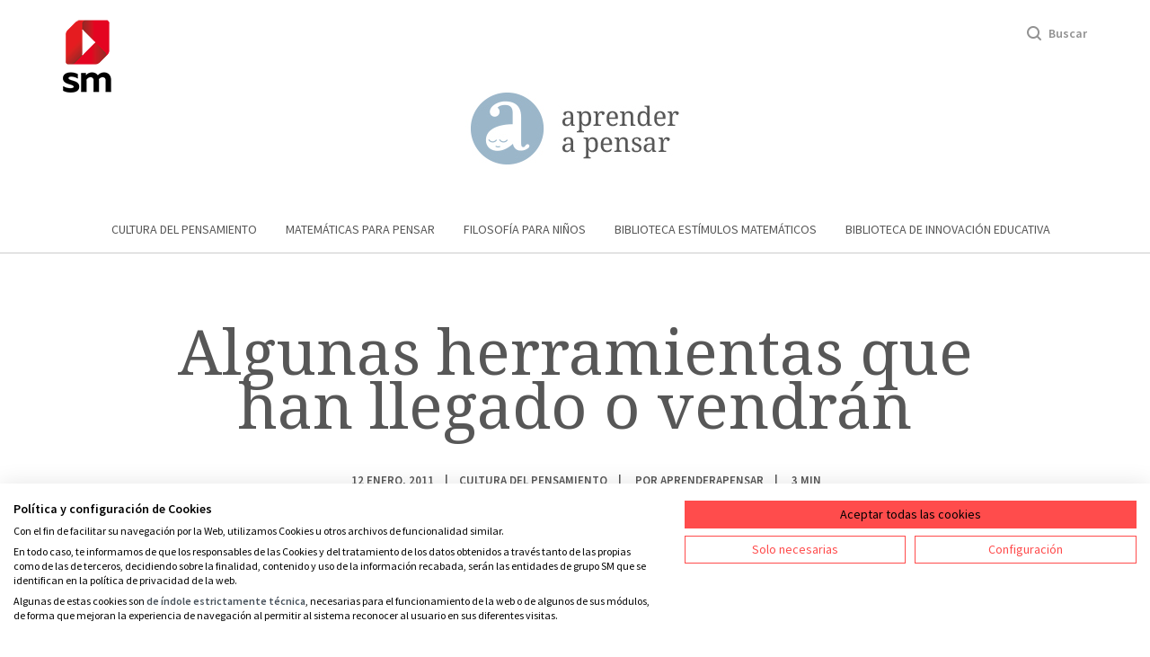

--- FILE ---
content_type: text/html; charset=UTF-8
request_url: https://aprenderapensar.net/2011/01/12/algunas-herramientas-que-han-llegado-o-vendran/
body_size: 13113
content:
<!doctype html>

<!--[if lt IE 7]>
<html lang="es" class="no-js lt-ie9 lt-ie8 lt-ie7"><![endif]-->
<!--[if (IE 7)&!(IEMobile)]>
<html lang="es" class="no-js lt-ie9 lt-ie8"><![endif]-->
<!--[if (IE 8)&!(IEMobile)]>
<html lang="es" class="no-js lt-ie9"><![endif]-->
<!--[if gt IE 8]><!-->
<html lang="es" class="no-js"><!--<![endif]-->

<head>

    <meta charset="utf-8">

	    <meta http-equiv="X-UA-Compatible" content="IE=edge,chrome=1">

    <title>Algunas herramientas que han llegado o vendrán - Aprender a pensar</title>

	    <meta name="HandheldFriendly" content="True">
    <meta name="MobileOptimized" content="320">
    <meta name="viewport" content="width=device-width, initial-scale=1.0"/>

		
    <link rel="pingback" href="https://aprenderapensar.net/xmlrpc.php">

		<meta name='robots' content='index, follow, max-image-preview:large, max-snippet:-1, max-video-preview:-1' />
	<style>img:is([sizes="auto" i], [sizes^="auto," i]) { contain-intrinsic-size: 3000px 1500px }</style>
	
	<!-- This site is optimized with the Yoast SEO plugin v25.3 - https://yoast.com/wordpress/plugins/seo/ -->
	<link rel="canonical" href="https://aprenderapensar.net/2011/01/12/algunas-herramientas-que-han-llegado-o-vendran/" />
	<meta property="og:locale" content="es_ES" />
	<meta property="og:type" content="article" />
	<meta property="og:title" content="Algunas herramientas que han llegado o vendrán - Aprender a pensar" />
	<meta property="og:description" content="Sin ánimo de sentar cátedra, os presentamos algunas herramientas útiles, interesantes o curiosas para utilizar con fines educativos, dentro o fuera del aula. Las hay más fáciles y más difíciles, pero (casi) nos atrevemos a asegurar que, dentro de poco, no podrás pasar sin ellas. 1. Con Story Jumper puedes crear libros ilustrados para niños... Leer más &raquo;" />
	<meta property="og:url" content="https://aprenderapensar.net/2011/01/12/algunas-herramientas-que-han-llegado-o-vendran/" />
	<meta property="og:site_name" content="Aprender a pensar" />
	<meta property="article:published_time" content="2011-01-12T10:33:10+00:00" />
	<meta property="article:modified_time" content="2017-09-20T21:12:25+00:00" />
	<meta property="og:image" content="http://recursos.aprenderapensar.net/files/2011/01/112170-300x222.jpg" />
	<meta name="author" content="aprenderapensar" />
	<meta name="twitter:card" content="summary_large_image" />
	<meta name="twitter:label1" content="Escrito por" />
	<meta name="twitter:data1" content="aprenderapensar" />
	<meta name="twitter:label2" content="Tiempo de lectura" />
	<meta name="twitter:data2" content="3 minutos" />
	<script type="application/ld+json" class="yoast-schema-graph">{"@context":"https://schema.org","@graph":[{"@type":"WebPage","@id":"https://aprenderapensar.net/2011/01/12/algunas-herramientas-que-han-llegado-o-vendran/","url":"https://aprenderapensar.net/2011/01/12/algunas-herramientas-que-han-llegado-o-vendran/","name":"Algunas herramientas que han llegado o vendrán - Aprender a pensar","isPartOf":{"@id":"https://aprenderapensar.net/#website"},"primaryImageOfPage":{"@id":"https://aprenderapensar.net/2011/01/12/algunas-herramientas-que-han-llegado-o-vendran/#primaryimage"},"image":{"@id":"https://aprenderapensar.net/2011/01/12/algunas-herramientas-que-han-llegado-o-vendran/#primaryimage"},"thumbnailUrl":"http://recursos.aprenderapensar.net/files/2011/01/112170-300x222.jpg","datePublished":"2011-01-12T10:33:10+00:00","dateModified":"2017-09-20T21:12:25+00:00","author":{"@id":"https://aprenderapensar.net/#/schema/person/b15c0cf883b863dedf5548bd13312560"},"breadcrumb":{"@id":"https://aprenderapensar.net/2011/01/12/algunas-herramientas-que-han-llegado-o-vendran/#breadcrumb"},"inLanguage":"es","potentialAction":[{"@type":"ReadAction","target":["https://aprenderapensar.net/2011/01/12/algunas-herramientas-que-han-llegado-o-vendran/"]}]},{"@type":"ImageObject","inLanguage":"es","@id":"https://aprenderapensar.net/2011/01/12/algunas-herramientas-que-han-llegado-o-vendran/#primaryimage","url":"http://recursos.aprenderapensar.net/files/2011/01/112170-300x222.jpg","contentUrl":"http://recursos.aprenderapensar.net/files/2011/01/112170-300x222.jpg"},{"@type":"BreadcrumbList","@id":"https://aprenderapensar.net/2011/01/12/algunas-herramientas-que-han-llegado-o-vendran/#breadcrumb","itemListElement":[{"@type":"ListItem","position":1,"name":"Portada","item":"https://aprenderapensar.net/"},{"@type":"ListItem","position":2,"name":"Algunas herramientas que han llegado o vendrán"}]},{"@type":"WebSite","@id":"https://aprenderapensar.net/#website","url":"https://aprenderapensar.net/","name":"Aprender a pensar","description":"Aprender a pensar","potentialAction":[{"@type":"SearchAction","target":{"@type":"EntryPoint","urlTemplate":"https://aprenderapensar.net/?s={search_term_string}"},"query-input":{"@type":"PropertyValueSpecification","valueRequired":true,"valueName":"search_term_string"}}],"inLanguage":"es"},{"@type":"Person","@id":"https://aprenderapensar.net/#/schema/person/b15c0cf883b863dedf5548bd13312560","name":"aprenderapensar","image":{"@type":"ImageObject","inLanguage":"es","@id":"https://aprenderapensar.net/#/schema/person/image/","url":"https://secure.gravatar.com/avatar/05a2071271ff09771119bdb72b86b7908987cea0a7ef2df3578ae5a4f69bcf25?s=96&d=mm&r=g","contentUrl":"https://secure.gravatar.com/avatar/05a2071271ff09771119bdb72b86b7908987cea0a7ef2df3578ae5a4f69bcf25?s=96&d=mm&r=g","caption":"aprenderapensar"},"url":"https://aprenderapensar.net/author/aprenderapensar/"}]}</script>
	<!-- / Yoast SEO plugin. -->


<link rel='dns-prefetch' href='//consent.cookiefirst.com' />
<link rel='dns-prefetch' href='//fonts.googleapis.com' />
<link rel="alternate" type="application/rss+xml" title="Aprender a pensar &raquo; Feed" href="https://aprenderapensar.net/feed/" />
<link rel="alternate" type="application/rss+xml" title="Aprender a pensar &raquo; Feed de los comentarios" href="https://aprenderapensar.net/comments/feed/" />
<link rel="alternate" type="application/rss+xml" title="Aprender a pensar &raquo; Comentario Algunas herramientas que han llegado o vendrán del feed" href="https://aprenderapensar.net/2011/01/12/algunas-herramientas-que-han-llegado-o-vendran/feed/" />
<script type="text/javascript">
/* <![CDATA[ */
window._wpemojiSettings = {"baseUrl":"https:\/\/s.w.org\/images\/core\/emoji\/16.0.1\/72x72\/","ext":".png","svgUrl":"https:\/\/s.w.org\/images\/core\/emoji\/16.0.1\/svg\/","svgExt":".svg","source":{"concatemoji":"https:\/\/aprenderapensar.net\/wp-includes\/js\/wp-emoji-release.min.js"}};
/*! This file is auto-generated */
!function(s,n){var o,i,e;function c(e){try{var t={supportTests:e,timestamp:(new Date).valueOf()};sessionStorage.setItem(o,JSON.stringify(t))}catch(e){}}function p(e,t,n){e.clearRect(0,0,e.canvas.width,e.canvas.height),e.fillText(t,0,0);var t=new Uint32Array(e.getImageData(0,0,e.canvas.width,e.canvas.height).data),a=(e.clearRect(0,0,e.canvas.width,e.canvas.height),e.fillText(n,0,0),new Uint32Array(e.getImageData(0,0,e.canvas.width,e.canvas.height).data));return t.every(function(e,t){return e===a[t]})}function u(e,t){e.clearRect(0,0,e.canvas.width,e.canvas.height),e.fillText(t,0,0);for(var n=e.getImageData(16,16,1,1),a=0;a<n.data.length;a++)if(0!==n.data[a])return!1;return!0}function f(e,t,n,a){switch(t){case"flag":return n(e,"\ud83c\udff3\ufe0f\u200d\u26a7\ufe0f","\ud83c\udff3\ufe0f\u200b\u26a7\ufe0f")?!1:!n(e,"\ud83c\udde8\ud83c\uddf6","\ud83c\udde8\u200b\ud83c\uddf6")&&!n(e,"\ud83c\udff4\udb40\udc67\udb40\udc62\udb40\udc65\udb40\udc6e\udb40\udc67\udb40\udc7f","\ud83c\udff4\u200b\udb40\udc67\u200b\udb40\udc62\u200b\udb40\udc65\u200b\udb40\udc6e\u200b\udb40\udc67\u200b\udb40\udc7f");case"emoji":return!a(e,"\ud83e\udedf")}return!1}function g(e,t,n,a){var r="undefined"!=typeof WorkerGlobalScope&&self instanceof WorkerGlobalScope?new OffscreenCanvas(300,150):s.createElement("canvas"),o=r.getContext("2d",{willReadFrequently:!0}),i=(o.textBaseline="top",o.font="600 32px Arial",{});return e.forEach(function(e){i[e]=t(o,e,n,a)}),i}function t(e){var t=s.createElement("script");t.src=e,t.defer=!0,s.head.appendChild(t)}"undefined"!=typeof Promise&&(o="wpEmojiSettingsSupports",i=["flag","emoji"],n.supports={everything:!0,everythingExceptFlag:!0},e=new Promise(function(e){s.addEventListener("DOMContentLoaded",e,{once:!0})}),new Promise(function(t){var n=function(){try{var e=JSON.parse(sessionStorage.getItem(o));if("object"==typeof e&&"number"==typeof e.timestamp&&(new Date).valueOf()<e.timestamp+604800&&"object"==typeof e.supportTests)return e.supportTests}catch(e){}return null}();if(!n){if("undefined"!=typeof Worker&&"undefined"!=typeof OffscreenCanvas&&"undefined"!=typeof URL&&URL.createObjectURL&&"undefined"!=typeof Blob)try{var e="postMessage("+g.toString()+"("+[JSON.stringify(i),f.toString(),p.toString(),u.toString()].join(",")+"));",a=new Blob([e],{type:"text/javascript"}),r=new Worker(URL.createObjectURL(a),{name:"wpTestEmojiSupports"});return void(r.onmessage=function(e){c(n=e.data),r.terminate(),t(n)})}catch(e){}c(n=g(i,f,p,u))}t(n)}).then(function(e){for(var t in e)n.supports[t]=e[t],n.supports.everything=n.supports.everything&&n.supports[t],"flag"!==t&&(n.supports.everythingExceptFlag=n.supports.everythingExceptFlag&&n.supports[t]);n.supports.everythingExceptFlag=n.supports.everythingExceptFlag&&!n.supports.flag,n.DOMReady=!1,n.readyCallback=function(){n.DOMReady=!0}}).then(function(){return e}).then(function(){var e;n.supports.everything||(n.readyCallback(),(e=n.source||{}).concatemoji?t(e.concatemoji):e.wpemoji&&e.twemoji&&(t(e.twemoji),t(e.wpemoji)))}))}((window,document),window._wpemojiSettings);
/* ]]> */
</script>
<style id='wp-emoji-styles-inline-css' type='text/css'>

	img.wp-smiley, img.emoji {
		display: inline !important;
		border: none !important;
		box-shadow: none !important;
		height: 1em !important;
		width: 1em !important;
		margin: 0 0.07em !important;
		vertical-align: -0.1em !important;
		background: none !important;
		padding: 0 !important;
	}
</style>
<link rel='stylesheet' id='wp-block-library-css' href='https://aprenderapensar.net/wp-includes/css/dist/block-library/style.min.css' type='text/css' media='all' />
<style id='classic-theme-styles-inline-css' type='text/css'>
/*! This file is auto-generated */
.wp-block-button__link{color:#fff;background-color:#32373c;border-radius:9999px;box-shadow:none;text-decoration:none;padding:calc(.667em + 2px) calc(1.333em + 2px);font-size:1.125em}.wp-block-file__button{background:#32373c;color:#fff;text-decoration:none}
</style>
<style id='tropicalista-pdfembed-style-inline-css' type='text/css'>
.wp-block-tropicalista-pdfembed{height:500px}

</style>
<style id='global-styles-inline-css' type='text/css'>
:root{--wp--preset--aspect-ratio--square: 1;--wp--preset--aspect-ratio--4-3: 4/3;--wp--preset--aspect-ratio--3-4: 3/4;--wp--preset--aspect-ratio--3-2: 3/2;--wp--preset--aspect-ratio--2-3: 2/3;--wp--preset--aspect-ratio--16-9: 16/9;--wp--preset--aspect-ratio--9-16: 9/16;--wp--preset--color--black: #000000;--wp--preset--color--cyan-bluish-gray: #abb8c3;--wp--preset--color--white: #ffffff;--wp--preset--color--pale-pink: #f78da7;--wp--preset--color--vivid-red: #cf2e2e;--wp--preset--color--luminous-vivid-orange: #ff6900;--wp--preset--color--luminous-vivid-amber: #fcb900;--wp--preset--color--light-green-cyan: #7bdcb5;--wp--preset--color--vivid-green-cyan: #00d084;--wp--preset--color--pale-cyan-blue: #8ed1fc;--wp--preset--color--vivid-cyan-blue: #0693e3;--wp--preset--color--vivid-purple: #9b51e0;--wp--preset--gradient--vivid-cyan-blue-to-vivid-purple: linear-gradient(135deg,rgba(6,147,227,1) 0%,rgb(155,81,224) 100%);--wp--preset--gradient--light-green-cyan-to-vivid-green-cyan: linear-gradient(135deg,rgb(122,220,180) 0%,rgb(0,208,130) 100%);--wp--preset--gradient--luminous-vivid-amber-to-luminous-vivid-orange: linear-gradient(135deg,rgba(252,185,0,1) 0%,rgba(255,105,0,1) 100%);--wp--preset--gradient--luminous-vivid-orange-to-vivid-red: linear-gradient(135deg,rgba(255,105,0,1) 0%,rgb(207,46,46) 100%);--wp--preset--gradient--very-light-gray-to-cyan-bluish-gray: linear-gradient(135deg,rgb(238,238,238) 0%,rgb(169,184,195) 100%);--wp--preset--gradient--cool-to-warm-spectrum: linear-gradient(135deg,rgb(74,234,220) 0%,rgb(151,120,209) 20%,rgb(207,42,186) 40%,rgb(238,44,130) 60%,rgb(251,105,98) 80%,rgb(254,248,76) 100%);--wp--preset--gradient--blush-light-purple: linear-gradient(135deg,rgb(255,206,236) 0%,rgb(152,150,240) 100%);--wp--preset--gradient--blush-bordeaux: linear-gradient(135deg,rgb(254,205,165) 0%,rgb(254,45,45) 50%,rgb(107,0,62) 100%);--wp--preset--gradient--luminous-dusk: linear-gradient(135deg,rgb(255,203,112) 0%,rgb(199,81,192) 50%,rgb(65,88,208) 100%);--wp--preset--gradient--pale-ocean: linear-gradient(135deg,rgb(255,245,203) 0%,rgb(182,227,212) 50%,rgb(51,167,181) 100%);--wp--preset--gradient--electric-grass: linear-gradient(135deg,rgb(202,248,128) 0%,rgb(113,206,126) 100%);--wp--preset--gradient--midnight: linear-gradient(135deg,rgb(2,3,129) 0%,rgb(40,116,252) 100%);--wp--preset--font-size--small: 13px;--wp--preset--font-size--medium: 20px;--wp--preset--font-size--large: 36px;--wp--preset--font-size--x-large: 42px;--wp--preset--spacing--20: 0.44rem;--wp--preset--spacing--30: 0.67rem;--wp--preset--spacing--40: 1rem;--wp--preset--spacing--50: 1.5rem;--wp--preset--spacing--60: 2.25rem;--wp--preset--spacing--70: 3.38rem;--wp--preset--spacing--80: 5.06rem;--wp--preset--shadow--natural: 6px 6px 9px rgba(0, 0, 0, 0.2);--wp--preset--shadow--deep: 12px 12px 50px rgba(0, 0, 0, 0.4);--wp--preset--shadow--sharp: 6px 6px 0px rgba(0, 0, 0, 0.2);--wp--preset--shadow--outlined: 6px 6px 0px -3px rgba(255, 255, 255, 1), 6px 6px rgba(0, 0, 0, 1);--wp--preset--shadow--crisp: 6px 6px 0px rgba(0, 0, 0, 1);}:where(.is-layout-flex){gap: 0.5em;}:where(.is-layout-grid){gap: 0.5em;}body .is-layout-flex{display: flex;}.is-layout-flex{flex-wrap: wrap;align-items: center;}.is-layout-flex > :is(*, div){margin: 0;}body .is-layout-grid{display: grid;}.is-layout-grid > :is(*, div){margin: 0;}:where(.wp-block-columns.is-layout-flex){gap: 2em;}:where(.wp-block-columns.is-layout-grid){gap: 2em;}:where(.wp-block-post-template.is-layout-flex){gap: 1.25em;}:where(.wp-block-post-template.is-layout-grid){gap: 1.25em;}.has-black-color{color: var(--wp--preset--color--black) !important;}.has-cyan-bluish-gray-color{color: var(--wp--preset--color--cyan-bluish-gray) !important;}.has-white-color{color: var(--wp--preset--color--white) !important;}.has-pale-pink-color{color: var(--wp--preset--color--pale-pink) !important;}.has-vivid-red-color{color: var(--wp--preset--color--vivid-red) !important;}.has-luminous-vivid-orange-color{color: var(--wp--preset--color--luminous-vivid-orange) !important;}.has-luminous-vivid-amber-color{color: var(--wp--preset--color--luminous-vivid-amber) !important;}.has-light-green-cyan-color{color: var(--wp--preset--color--light-green-cyan) !important;}.has-vivid-green-cyan-color{color: var(--wp--preset--color--vivid-green-cyan) !important;}.has-pale-cyan-blue-color{color: var(--wp--preset--color--pale-cyan-blue) !important;}.has-vivid-cyan-blue-color{color: var(--wp--preset--color--vivid-cyan-blue) !important;}.has-vivid-purple-color{color: var(--wp--preset--color--vivid-purple) !important;}.has-black-background-color{background-color: var(--wp--preset--color--black) !important;}.has-cyan-bluish-gray-background-color{background-color: var(--wp--preset--color--cyan-bluish-gray) !important;}.has-white-background-color{background-color: var(--wp--preset--color--white) !important;}.has-pale-pink-background-color{background-color: var(--wp--preset--color--pale-pink) !important;}.has-vivid-red-background-color{background-color: var(--wp--preset--color--vivid-red) !important;}.has-luminous-vivid-orange-background-color{background-color: var(--wp--preset--color--luminous-vivid-orange) !important;}.has-luminous-vivid-amber-background-color{background-color: var(--wp--preset--color--luminous-vivid-amber) !important;}.has-light-green-cyan-background-color{background-color: var(--wp--preset--color--light-green-cyan) !important;}.has-vivid-green-cyan-background-color{background-color: var(--wp--preset--color--vivid-green-cyan) !important;}.has-pale-cyan-blue-background-color{background-color: var(--wp--preset--color--pale-cyan-blue) !important;}.has-vivid-cyan-blue-background-color{background-color: var(--wp--preset--color--vivid-cyan-blue) !important;}.has-vivid-purple-background-color{background-color: var(--wp--preset--color--vivid-purple) !important;}.has-black-border-color{border-color: var(--wp--preset--color--black) !important;}.has-cyan-bluish-gray-border-color{border-color: var(--wp--preset--color--cyan-bluish-gray) !important;}.has-white-border-color{border-color: var(--wp--preset--color--white) !important;}.has-pale-pink-border-color{border-color: var(--wp--preset--color--pale-pink) !important;}.has-vivid-red-border-color{border-color: var(--wp--preset--color--vivid-red) !important;}.has-luminous-vivid-orange-border-color{border-color: var(--wp--preset--color--luminous-vivid-orange) !important;}.has-luminous-vivid-amber-border-color{border-color: var(--wp--preset--color--luminous-vivid-amber) !important;}.has-light-green-cyan-border-color{border-color: var(--wp--preset--color--light-green-cyan) !important;}.has-vivid-green-cyan-border-color{border-color: var(--wp--preset--color--vivid-green-cyan) !important;}.has-pale-cyan-blue-border-color{border-color: var(--wp--preset--color--pale-cyan-blue) !important;}.has-vivid-cyan-blue-border-color{border-color: var(--wp--preset--color--vivid-cyan-blue) !important;}.has-vivid-purple-border-color{border-color: var(--wp--preset--color--vivid-purple) !important;}.has-vivid-cyan-blue-to-vivid-purple-gradient-background{background: var(--wp--preset--gradient--vivid-cyan-blue-to-vivid-purple) !important;}.has-light-green-cyan-to-vivid-green-cyan-gradient-background{background: var(--wp--preset--gradient--light-green-cyan-to-vivid-green-cyan) !important;}.has-luminous-vivid-amber-to-luminous-vivid-orange-gradient-background{background: var(--wp--preset--gradient--luminous-vivid-amber-to-luminous-vivid-orange) !important;}.has-luminous-vivid-orange-to-vivid-red-gradient-background{background: var(--wp--preset--gradient--luminous-vivid-orange-to-vivid-red) !important;}.has-very-light-gray-to-cyan-bluish-gray-gradient-background{background: var(--wp--preset--gradient--very-light-gray-to-cyan-bluish-gray) !important;}.has-cool-to-warm-spectrum-gradient-background{background: var(--wp--preset--gradient--cool-to-warm-spectrum) !important;}.has-blush-light-purple-gradient-background{background: var(--wp--preset--gradient--blush-light-purple) !important;}.has-blush-bordeaux-gradient-background{background: var(--wp--preset--gradient--blush-bordeaux) !important;}.has-luminous-dusk-gradient-background{background: var(--wp--preset--gradient--luminous-dusk) !important;}.has-pale-ocean-gradient-background{background: var(--wp--preset--gradient--pale-ocean) !important;}.has-electric-grass-gradient-background{background: var(--wp--preset--gradient--electric-grass) !important;}.has-midnight-gradient-background{background: var(--wp--preset--gradient--midnight) !important;}.has-small-font-size{font-size: var(--wp--preset--font-size--small) !important;}.has-medium-font-size{font-size: var(--wp--preset--font-size--medium) !important;}.has-large-font-size{font-size: var(--wp--preset--font-size--large) !important;}.has-x-large-font-size{font-size: var(--wp--preset--font-size--x-large) !important;}
:where(.wp-block-post-template.is-layout-flex){gap: 1.25em;}:where(.wp-block-post-template.is-layout-grid){gap: 1.25em;}
:where(.wp-block-columns.is-layout-flex){gap: 2em;}:where(.wp-block-columns.is-layout-grid){gap: 2em;}
:root :where(.wp-block-pullquote){font-size: 1.5em;line-height: 1.6;}
</style>
<link rel='stylesheet' id='contact-form-7-css' href='https://aprenderapensar.net/wp-content/plugins/contact-form-7/includes/css/styles.css' type='text/css' media='all' />
<link rel='stylesheet' id='cookiefirst-plugin-css' href='https://aprenderapensar.net/wp-content/plugins/cookiefirst-plugin/public/css/cookiefirst-plugin-public.css' type='text/css' media='all' />
<link rel='stylesheet' id='crp-style-rounded-thumbs-css' href='https://aprenderapensar.net/wp-content/plugins/contextual-related-posts/css/rounded-thumbs.min.css' type='text/css' media='all' />
<style id='crp-style-rounded-thumbs-inline-css' type='text/css'>

			.crp_related.crp-rounded-thumbs a {
				width: 150px;
                height: 150px;
				text-decoration: none;
			}
			.crp_related.crp-rounded-thumbs img {
				max-width: 150px;
				margin: auto;
			}
			.crp_related.crp-rounded-thumbs .crp_title {
				width: 100%;
			}
			
</style>
<link rel='stylesheet' id='googleFonts-css' href='//fonts.googleapis.com/css?family=Lato%3A400%2C700%2C400italic%2C700italic' type='text/css' media='all' />
<!--[if lt IE 9]>
<link rel='stylesheet' id='bones-ie-only-css' href='https://aprenderapensar.net/wp-content/themes/aprenderapensar/include/css/ie.css' type='text/css' media='all' />
<![endif]-->
<link rel='stylesheet' id='this-theme-bootstrap-css' href='https://aprenderapensar.net/wp-content/themes/aprenderapensar/include/css/bootstrap.min.css' type='text/css' media='all' />
<link rel='stylesheet' id='this-theme-general-css' href='https://aprenderapensar.net/wp-content/themes/aprenderapensar/include/css/style.css?v=2.0' type='text/css' media='all' />
<script type="text/javascript" src="https://aprenderapensar.net/wp-includes/js/jquery/jquery.min.js" id="jquery-core-js"></script>
<script type="text/javascript" src="https://aprenderapensar.net/wp-includes/js/jquery/jquery-migrate.min.js" id="jquery-migrate-js"></script>
<script type="text/javascript" src="https://aprenderapensar.net/wp-content/plugins/cookiefirst-plugin/public/js/cookiefirst-plugin-public.js" id="cookiefirst-plugin-js"></script>
<script type="text/javascript" src="https://consent.cookiefirst.com/sites/aprenderapensar.net-50f6e23e-81c5-44e7-b628-9a1c75721b20/consent.js" id="cookiefirst-script-js"></script>
<script type="text/javascript" src="https://aprenderapensar.net/wp-content/themes/aprenderapensar/include/js/libs/modernizr.custom.min.js" id="bones-modernizr-js"></script>
<link rel="https://api.w.org/" href="https://aprenderapensar.net/wp-json/" /><link rel="alternate" title="JSON" type="application/json" href="https://aprenderapensar.net/wp-json/wp/v2/posts/2027" /><link rel='shortlink' href='https://aprenderapensar.net/?p=2027' />
<link rel="alternate" title="oEmbed (JSON)" type="application/json+oembed" href="https://aprenderapensar.net/wp-json/oembed/1.0/embed?url=https%3A%2F%2Faprenderapensar.net%2F2011%2F01%2F12%2Falgunas-herramientas-que-han-llegado-o-vendran%2F" />
<link rel="alternate" title="oEmbed (XML)" type="text/xml+oembed" href="https://aprenderapensar.net/wp-json/oembed/1.0/embed?url=https%3A%2F%2Faprenderapensar.net%2F2011%2F01%2F12%2Falgunas-herramientas-que-han-llegado-o-vendran%2F&#038;format=xml" />
<style id="sccss">.small label { font-size: 1em; }
.wpcf7-acceptance label, .wpcf7-checkbox label { cursor: pointer; }
.comment-form-cookies-consent { font-size: 85%; padding-left: 1.5em; }
.comment-form-cookies-consent input[type=checkbox] { float: left; margin-left: -1.5em; }
.comment-form-cookies-consent label { font-size: 1em; }



/* Interlineado en los titulares de los posts */
h1.page-title {
    line-height: 6rem !important;
}

@media (min-width: 1200px) {
	h1.page-title {
    font-size: 70px;
    line-height: 12rem !important;
		}
}
	
@media (min-width: 992px) {
	h1.page-title {
    font-size: 54px;
    line-height: 10rem !important;
		}
}	
	
@media (min-width: 768px) {
	h1.page-title {
    line-height: 6rem !important;
		}
}

</style>	
		
    <link href="https://fonts.googleapis.com/css?family=Droid+Serif|Source+Sans+Pro:400,600" rel="stylesheet">

</head>

<body class="wp-singular post-template-default single single-post postid-2027 single-format-standard wp-theme-aprenderapensar" itemscope itemtype="http://schema.org/WebPage">

<!-- **************************************************************-->
<!-- ******************* HEADER ***********************************-->
<!-- **************************************************************-->

<!-- ******************* menu desktop ***********************************-->
<div id="search-nav" class="search-nav" >
    <div class="container wrapper-search-form">
        <row>

			<div class="searchform">
    <form role="search" method="get" id="searchform" action="https://aprenderapensar.net/">


        <input type="search" id="s" name="s" class="input-search" value=""
               placeholder="Busca entre todos nuestros contenidos"/>
        <button type="submit" id="searchsubmit" class="searchsubmit"></button>

    </form>
</div>
        </row>
    </div>
</div>

<header id="menu-desktop " class="header-principal-desktop hidden-xs" itemscope itemtype="http://schema.org/WPHeader">



    <div class="container">

        <div class="sup-header" id="sup-header">

            
            <div class="sup-header-left">
                <a href="http://www.grupo-sm.com/" title="Grupo SM">
                    <img class="" src="https://aprenderapensar.net/wp-content/themes/aprenderapensar/include/images/logo-sm-gen.png" alt="Logo SM" />
                </a>
            </div>


            <div class="sup-header-right">
                <ul class="ul-sup-header-right">
                    <li id="search-icon-item" class="search-icon">Buscar</li>
                </ul>
            </div>
        </div>


        <div class="logo" itemtype="http://schema.org/Organization">
            <a href="https://aprenderapensar.net" title="Aprender a pensar">
                <img id="logo-img" src="https://aprenderapensar.net/wp-content/themes/aprenderapensar/include/images/logo.gif" alt="Aprender a pensar"/>
            </a>
        </div>


        <div class="mainnavigation-wrpapper">
            <nav role="navigation" itemscope itemtype="http://schema.org/SiteNavigationElement">
				<div class="menu-principal-container"><ul id="menu-principal" class="menu"><li id="menu-item-5111" class="menu-item menu-item-type-taxonomy menu-item-object-category current-post-ancestor current-menu-parent current-post-parent menu-item-5111"><a href="https://aprenderapensar.net/category/cultura-del-pensamiento/">Cultura del pensamiento</a></li>
<li id="menu-item-5141" class="menu-item menu-item-type-taxonomy menu-item-object-category menu-item-5141"><a href="https://aprenderapensar.net/category/matematicas-para-pensar/">Matemáticas para pensar</a></li>
<li id="menu-item-5142" class="menu-item menu-item-type-taxonomy menu-item-object-category menu-item-5142"><a href="https://aprenderapensar.net/category/filosofia-para-ninos/">Filosofía para niños</a></li>
<li id="menu-item-5390" class="menu-item menu-item-type-taxonomy menu-item-object-category menu-item-5390"><a href="https://aprenderapensar.net/category/biblioteca-estimulos-matematicos/">Biblioteca Estímulos Matemáticos</a></li>
<li id="menu-item-5144" class="menu-item menu-item-type-taxonomy menu-item-object-category menu-item-5144"><a href="https://aprenderapensar.net/category/innovacion-educativa/">Biblioteca de Innovación educativa</a></li>
</ul></div>            </nav>
        </div>

    </div>    <!-- /.container -->

</header>


<!-- ******************* menu mobile ***********************************-->
<header id="menu-mobil" class="header-principal-mobil visible-xs" itemscope itemtype="http://schema.org/WPHeader">



        <div class="sup-header">
            <a href="http://www.google.com" title="Biblioteca innovación Educativa">
                <img src="https://aprenderapensar.net/wp-content/themes/aprenderapensar/include/images/logo-sm-gen-mob.png" alt="SM"/>
            </a>
        </div>

        <div class="sup-menus">

            <div class="wrapper-menu-start">
                <a id="menu-start" class="menu-start" href="#"></a>
            </div>

            <div class="wrapper-logo" itemtype="http://schema.org/Organization">
                <a href="https://aprenderapensar.net" title="Aprender a pensar">
                    <img id="logo-img" class="logo" src="https://aprenderapensar.net/wp-content/themes/aprenderapensar/include/images/logo.gif"
                         alt="Aprender a pensar"/>
                </a>
            </div>

            <div class="wrapper-search-icon">
                <a id="icon-search-mobil" class="search-icon" href="#"></a>
            </div>




        </div>

    <div id="menu-options" class="menu-options">

        <div class="mainnavigation-wrpapper">
            <nav role="navigation" itemscope itemtype="http://schema.org/SiteNavigationElement">
				<div class="menu-principal-container"><ul id="menu-principal-1" class="menu"><li class="menu-item menu-item-type-taxonomy menu-item-object-category current-post-ancestor current-menu-parent current-post-parent menu-item-5111"><a href="https://aprenderapensar.net/category/cultura-del-pensamiento/">Cultura del pensamiento</a></li>
<li class="menu-item menu-item-type-taxonomy menu-item-object-category menu-item-5141"><a href="https://aprenderapensar.net/category/matematicas-para-pensar/">Matemáticas para pensar</a></li>
<li class="menu-item menu-item-type-taxonomy menu-item-object-category menu-item-5142"><a href="https://aprenderapensar.net/category/filosofia-para-ninos/">Filosofía para niños</a></li>
<li class="menu-item menu-item-type-taxonomy menu-item-object-category menu-item-5390"><a href="https://aprenderapensar.net/category/biblioteca-estimulos-matematicos/">Biblioteca Estímulos Matemáticos</a></li>
<li class="menu-item menu-item-type-taxonomy menu-item-object-category menu-item-5144"><a href="https://aprenderapensar.net/category/innovacion-educativa/">Biblioteca de Innovación educativa</a></li>
</ul></div>            </nav>
        </div>

    </div>

    <div class="container">

    </div>    <!-- /.container -->

</header>














    <article id="post-2027" class="clearfix post-2027 post type-post status-publish format-standard hentry category-cultura-del-pensamiento" role="article" itemscope
             itemprop="blogPost" itemtype="http://schema.org/BlogPosting">

        <header class="article-header">

	        	        	                        <div class="header-single-fluid without-featured whith-book-format" >
                    <div class="wrapper-ctn-hader-sng">
                        <h1 class="page-title">
					        Algunas herramientas que han llegado o vendrán                        </h1>

                        <div class="header-single-data-wrapper">
                            <ul class="header-single-data">
                                <li><time class="updated entry-time" datetime="2011-01-12" itemprop="datePublished">12 enero, 2011</time></li>
                                <li><a href=""><a class="first-category-link" href="https://aprenderapensar.net/category/cultura-del-pensamiento/">Cultura del pensamiento</a></a></li>
                                <li itemprop="author" itemscope
                                    itemptype="http://schema.org/Person"> Por <a class="author-name-link" href="https://aprenderapensar.net/author/aprenderapensar/" >aprenderapensar</a></li>
                                <li><span class="span-reading-time rt-reading-time"><span class="rt-label rt-prefix"></span> <span class="rt-time"> 3</span> <span class="rt-label rt-postfix"></span></span> MIN</li>
                            </ul>
                        </div>
                    </div>
                </div>

	            
				        

	        
        </header>


        <div class="entry-general container general-page">


            <div class="row">


                <div class="col-lg-offset-2 col-lg-8 col-md-offset-2 col-md-8" role="main" itemscope
                     itemprop="mainContentOfPage" itemtype="http://schema.org/Blog">


                    <section class="entry-content clearfix" itemprop="articleBody">
												<p><img fetchpriority="high" decoding="async" class="alignright size-medium wp-image-530" src="http://recursos.aprenderapensar.net/files/2011/01/112170-300x222.jpg" alt="" width="300" height="222" />Sin ánimo de sentar cátedra, os presentamos algunas herramientas útiles, interesantes o curiosas para utilizar con fines educativos, dentro o fuera del aula. Las hay más fáciles y más difíciles, pero (casi) nos atrevemos a asegurar que, dentro de poco, no podrás pasar sin ellas.</p>
<p><strong><span style="color: #000000">1. </span></strong>Con <a href="http://www.storyjumper.com/" target="_blank">Story Jumper</a> puedes crear<strong> </strong>libros ilustrados para niños utilizando los elementos que te ofrece la herramienta (personajes, objetos, fondos o plantillas) o modificando libros ya existentes. El libro podrá visualizarse on-line e incluso encargarse su fabricación en papel. Su único fallo es que, de momento, no puede incrustarse en otros sitios web, aunque sí es posible enlazarlo.</p>
<p><strong><span style="color: #000000">2. </span></strong><a href="http://www.wikimindmap.org/" target="_blank">Wikimindmap</a> es un generador de mapas conceptuales a través de árboles semánticos. A partir de un término determinado, su motor genera un árbol de términos y conceptos relacionados basándose en las páginas de Wikipedia. Cada uno de los términos es un enlace a su definición en Wikipedia, y puede situarse en el centro del árbol para generar uno nuevo. Muy útil para establecer planificaciones de estudio el primer día, a partir de entonces son preferibles otras herramientas como Freemind o Mindmeister, más personalizables.</p>
<p><span id="more-2027"></span></p>
<p><strong><span style="color: #000000">3.</span></strong> La penúltima sensación de la web 2.0 se llama <a href="http://www.glogster.com/edit/glog/?action=glogs_create" target="_blank">Glogster</a>. Esta herramienta permite generar pósters y murales multimedia que también pueden imprimirse. Puedes agregar texto, imágenes, vídeos, música y ciertos elementos de diseño. Una vez creado el póster, es posible imprimirlo o incrustarlo en una página web. Tienes otra versión en <a href="http://www.scrapblog.com/" target="_blank">Scrapblog</a>.</p>
<p><strong><span style="color: #000000">4.</span></strong> Avanzamos un nuevo servicio de Google que, sin embargo, todavía es difícilmente accesible porque solo puede verse con Chrome (navegador de Google) o con Mozilla Firefox 4. El <a href="http://bodybrowser.googlelabs.com/">BodyBrowser de Google</a> ofrece la anatomía del cuerpo humano con animaciones en 3D, de las que pueden añadirse o eliminarse elementos según el grado de complejidad o detalle que se quiera obtener.<br />
<span style="color: #ffffff">.</span><br />
<object width="474" height="288" codebase="http://download.macromedia.com/pub/shockwave/cabs/flash/swflash.cab#version=6,0,40,0"><param name="allowFullScreen" value="true" /><param name="allowscriptaccess" value="always" /><param name="src" value="http://www.youtube.com/v/KidJ-2H0nyY?fs=1&amp;hl=es_ES&amp;rel=0" /><param name="allowfullscreen" value="true" /><embed type="application/x-shockwave-flash" src="http://www.youtube.com/v/KidJ-2H0nyY?fs=1&amp;hl=es_ES&amp;rel=0" width="474" height="288" allowfullscreen="true" allowscriptaccess="always"></embed></object></p>
<p><strong><span style="color: #000000">5.</span></strong> Una aplicación informática elaborada por la Consejería de Educación de la Junta de Castilla-La Mancha permite a los docentes generar programaciones de aula y unidades didácticas basadas en las competencias básicas: <a href="http://redesformacion.jccm.es/pdcgenerator/index.html">PDC Generator</a>. Además, el docente puede realizar evaluaciones, dar de alta a nuevos alumnos y generar documentación e informes sobre el trabajo en clase, que se obtienen en formato Word o Writer. La Consejería ha dispuesto además un curso de formación asociado a PDC Generator denominado <a href="http://redesformacion.jccm.es/pdcgenerator/formacion.html">Competencias Básicas, una nueva forma de programar en el aula</a>, consistente en un sencillo manual en pdf y una presentación en PowerPoint.</p>
<p><strong><span style="color: #000000">6.</span></strong> No hace mucho que YouTube puso en marcha su <a href="http://www.youtube.com/editor">editor de vídeo on-line</a>, con el que puedes realizar labores sencillas de edición de vídeo como cortar y pegar, ajustar formatos e introducir rótulos. <strong> </strong></p>
<p><strong><span style="color: #000000">7.</span></strong> Un grupo de científicos de la Universidad de Nottingham ha creado un vídeo por cada uno de los elementos de la tabla periódica para ilustrar sus propiedades (algunas, ciertamente “peligrosas” y como para <em>no repetirlas en casa</em>). Tienen una <a href="http://www.youtube.com/user/periodicvideos">versión en YouTube</a> y <a href="http://www.periodicvideos.com/nyt/index.htm">otra independiente</a> para los centros que bloquean el acceso a esta página.</p>
<p><strong><span style="color: #000000">8.</span></strong> <a href="http://www.symbalooedu.com" target="_blank">Symbaloo Edu</a> es un <em>PLE</em> o <em>personal learning environment</em>, del que los expertos dicen que señala el rumbo de la educación futura. Con Symbaloo puedes crear “webmixes”, es decir, presentaciones multimedia que incluyan elementos de todo tipo de herramientas on-line (vídeos, fotografías, textos, etc.), que pueden compartirse con el resto de los usuarios de la comunidad (el registro gratuito permite dar claves hasta a 50 usuarios) a través de un entorno personalizado de accesos directos.</p>
<p><span style="color: #000000"><strong>Más información:</strong></span></p>
<p>&#8211; <em></em> <a href="http://c4lpt.co.uk/recommended/top100-2010.html" target="_blank">Listado con las 100 herramientas web más útiles para educación en 2010</a>, del <em>Centre for Learning &amp; Performance Technologies:</em> investiga cuántas de ellas conoces y utilizas.</p>
<p>&#8211; El sitio web <a href="http://www.cuadernointercultural.com/">Cuaderno Intercultural</a> actualiza frecuentemente su artículo <a href="http://www.cuadernointercultural.com/tic-tools/generadores-online/" target="_blank">Generadores online de material  educativo</a>, que contiene un listado de más de 150 herramientas on-line  para uso educativo.</p>
                    </section>

                    <footer class="article-footer">


	                    
						

                        <div class="author-profile">
                            <div class="author-photo ">
								<img alt='' src='https://secure.gravatar.com/avatar/05a2071271ff09771119bdb72b86b7908987cea0a7ef2df3578ae5a4f69bcf25?s=122&#038;d=mm&#038;r=g' srcset='https://secure.gravatar.com/avatar/05a2071271ff09771119bdb72b86b7908987cea0a7ef2df3578ae5a4f69bcf25?s=244&#038;d=mm&#038;r=g 2x' class='avatar avatar-122 photo' height='122' width='122' decoding='async'/>                            </div>

                            <div class="author-data ">

                                <h4><a class="author-name-link" href="https://aprenderapensar.net/author/aprenderapensar/" >aprenderapensar</a></h4>


                                <p></p>

                                <a class="author-link" href="https://aprenderapensar.net/author/aprenderapensar/">VER TODOS LOS
                                    ARTÍCULOS</a>
                            </div>
                        </div>


						
						

						<div class="comment-blocks">

  
  	<div id="respond" class="comment-respond">
		<h3 id="reply-title" class="comment-reply-title">Deja una respuesta <small><a rel="nofollow" id="cancel-comment-reply-link" href="/2011/01/12/algunas-herramientas-que-han-llegado-o-vendran/#respond" style="display:none;">Cancelar la respuesta</a></small></h3><form action="https://aprenderapensar.net/wp-comments-post.php" method="post" id="commentform" class="comment-form"><p class="comment-notes"><span id="email-notes">Tu dirección de correo electrónico no será publicada.</span> <span class="required-field-message">Los campos obligatorios están marcados con <span class="required">*</span></span></p><p class="comment-form-comment"><label for="comment">Comentario <span class="required">*</span></label> <textarea autocomplete="new-password"  id="a5c8d82093"  name="a5c8d82093"   cols="45" rows="8" maxlength="65525" required></textarea><textarea id="comment" aria-label="hp-comment" aria-hidden="true" name="comment" autocomplete="new-password" style="padding:0 !important;clip:rect(1px, 1px, 1px, 1px) !important;position:absolute !important;white-space:nowrap !important;height:1px !important;width:1px !important;overflow:hidden !important;" tabindex="-1"></textarea><script data-noptimize>document.getElementById("comment").setAttribute( "id", "aa0721d4521b33ad88c5a898e319a5a0" );document.getElementById("a5c8d82093").setAttribute( "id", "comment" );</script></p><p class="comment-form-author"><label for="author">Nombre <span class="required">*</span></label> <input id="author" name="author" type="text" value="" size="30" maxlength="245" autocomplete="name" required /></p>
<p class="comment-form-email"><label for="email">Correo electrónico <span class="required">*</span></label> <input id="email" name="email" type="email" value="" size="30" maxlength="100" aria-describedby="email-notes" autocomplete="email" required /></p>
<p class="comment-form-url"><label for="url">Web</label> <input id="url" name="url" type="url" value="" size="30" maxlength="200" autocomplete="url" /></p>
<p class="form-submit"><p>&nbsp;</p><p class="small">SM (ver datos en la <a href="https://aprenderapensar.net/politica-de-privacidad/" target="_blank">Política de Privacidad</a>) tratará sus datos con la finalidad de atender su solicitud, siendo la base legal para ese tratamiento el eficaz desarrollo de nuestras relaciones. Los datos, salvo obligación legal, no serán comunicados a terceros que no necesiten conocerlos para dicha finalidad. Solo si nos autoriza expresamente marcando la casilla correspondiente, además, podremos proceder al tratamiento de sus datos por otras entidades de grupo SM, con la finalidad de enviarle comunicaciones de nuestros productos y servicios.</p><p class="small">Podrán existir tratamientos fuera del territorio nacional, quedando garantizado siempre, en ese caso, un nivel de protección adecuado según ley.</p><p class="small">Puede acceder, rectificar y suprimir los datos, así como ejercitar otros derechos legales, dirigiéndose por escrito a nuestro Delegado de protección de datos. Para más información, consulte nuestra <a href="https://aprenderapensar.net/politica-de-privacidad/" target="_blank">Política de Privacidad</a>.</p><div class="small"><label for="lopd"><input type="checkbox" id="lopd" name="lopd" value="yes" /> He leído y acepto la <a href="https://aprenderapensar.net/politica-de-privacidad/" target="_blank">Política de Privacidad</a></label></div><div class="small"><label for="newsletter"><input type="checkbox" id="newsletter" name="newsletter" value="yes" /> Deseo recibir comunicaciones comerciales de grupo SM</label></div><p>&nbsp;</p><input name="submit" type="submit" id="submit" class="submit" value="Publicar el comentario" /> <input type='hidden' name='comment_post_ID' value='2027' id='comment_post_ID' />
<input type='hidden' name='comment_parent' id='comment_parent' value='0' />
</p></form>	</div><!-- #respond -->
	
</div>

                    </footer>

					

                </div>


            </div> <!-- row -->


        </div> <!-- container -->

		
        <div class="post-navigation">

            <div class="post-nav-common post-navigation-prev col-md-6">


				
                    <a href="https://aprenderapensar.net/2011/01/11/en-busca-del-exito-educativo/">
						                            <img width="815" height="350"
                                 src="https://aprenderapensar.net/wp-content/themes/aprenderapensar/include/images/default-thumb-post-nav.jpg"
                                 alt="Algunas herramientas que han llegado o vendrán"/>
						
                        <div class="dot block-nav">
                            <span>Anterior</span>
                            <h5>En busca del éxito educativo</h5>
                        </div>
                    </a>
				            </div>


            <div class="post-nav-common post-navigation-next col-md-6">

				
                    <a href="https://aprenderapensar.net/2011/01/12/propositos-de-ano-nuevo/">
						                            <img width="815" height="350"
                                 src="https://aprenderapensar.net/wp-content/themes/aprenderapensar/include/images/default-thumb-post-nav.jpg"
                                 alt="Algunas herramientas que han llegado o vendrán"/>
						
                        <div class="dot block-nav">
                            <span>Siguiente</span>
                            <h5>Propósitos de año nuevo</h5>
                        </div>
                    </a>
				            </div>

        </div>


		

    </article>



<!-- **************************************************************-->
<!-- **********************footer desktop *************************-->
<!-- **************************************************************-->
<footer class="common-footer" role="contentinfo" itemscope itemtype="http://schema.org/WPFooter">

    <div class="footer-desktop">

		



		
        <div class="section-footer-pre">


            <div class="container">

                <div class="row">

                    <div class="col-md-12">


                        <div class="logo-footer">
                            <a href="http://www.grupo-sm.com/" title="Grupo SM">
                                <img class="" src="https://aprenderapensar.net/wp-content/themes/aprenderapensar/include/images/logo-sm-gen.png" alt="Logo SM" />
                            </a>
                        </div>


		                <div class="menu-footer-nav-2-container"><ul id="menu-footer-nav-2" class="menu-footer-nav-1"><li id="menu-item-19" class="menu-item menu-item-type-custom menu-item-object-custom menu-item-19"><a href="http://www.grupo-sm.com/">© Grupo SM</a></li>
<li id="menu-item-5105" class="menu-item menu-item-type-post_type menu-item-object-page menu-item-5105"><a href="https://aprenderapensar.net/condiciones-de-uso/">Condiciones de uso</a></li>
<li id="menu-item-5094" class="menu-item menu-item-type-post_type menu-item-object-page menu-item-privacy-policy menu-item-5094"><a rel="privacy-policy" href="https://aprenderapensar.net/politica-de-privacidad/">Política de privacidad</a></li>
<li id="menu-item-5106" class="menu-item menu-item-type-post_type menu-item-object-page menu-item-5106"><a href="https://aprenderapensar.net/politica-de-cookies/">Política de cookies</a></li>
<li id="menu-item-5140" class="menu-item menu-item-type-post_type menu-item-object-page menu-item-5140"><a href="https://aprenderapensar.net/contacto/">Contacto</a></li>
<li id="menu-item-6375" class="menu-item menu-item-type-custom menu-item-object-custom menu-item-6375"><a href="https://aprenderapensar.net/feed/">RSS</a></li>
</ul></div>
	                    

                        <div class="social-footer">
                            <ul>
                                <li class="facebook">
                                    <a href="https://www.facebook.com/aprenderapensar"></a>
                                </li>
                                
                            </ul>
                        </div>


                    </div>



                    </div> <!-- row -->
                </div>

        </div>



    </div>



</footer>

<script type="speculationrules">
{"prefetch":[{"source":"document","where":{"and":[{"href_matches":"\/*"},{"not":{"href_matches":["\/wp-*.php","\/wp-admin\/*","\/wp-content\/uploads\/*","\/wp-content\/*","\/wp-content\/plugins\/*","\/wp-content\/themes\/aprenderapensar\/*","\/*\\?(.+)"]}},{"not":{"selector_matches":"a[rel~=\"nofollow\"]"}},{"not":{"selector_matches":".no-prefetch, .no-prefetch a"}}]},"eagerness":"conservative"}]}
</script>

<script type="text/javascript">
	jQuery(document).ready(function($){
		$("#submit").click(function(e){
			if ( !$("#lopd").prop("checked") ) {
				e.preventDefault();
				alert("Debes aceptar los términos y condiciones antes de enviar tu comentario.");
				return false;
			}
		})
	});
</script>
<script type="text/javascript" src="https://aprenderapensar.net/wp-includes/js/comment-reply.min.js" id="comment-reply-js" async="async" data-wp-strategy="async"></script>
<script type="text/javascript" src="https://aprenderapensar.net/wp-content/themes/aprenderapensar/include/js/scripts.js" id="bones-js-js"></script>
<script type="text/javascript" src="https://aprenderapensar.net/wp-content/themes/aprenderapensar/js/common.js" id="this-theme-script-js-js"></script>
<script type="text/javascript" src="https://aprenderapensar.net/wp-content/themes/aprenderapensar/js/common-responsive-util.js" id="common-responsive-util-js"></script>
<script type="text/javascript" src="https://aprenderapensar.net/wp-content/themes/aprenderapensar/js/bootstrap.min.js" id="mybootstrap-js-js"></script>
<script type="text/javascript" src="https://aprenderapensar.net/wp-content/themes/aprenderapensar/js/jquery.browser.min.js" id="jquery-browser-min-js"></script>
<script type="text/javascript" src="https://aprenderapensar.net/wp-content/themes/aprenderapensar/js/jquery.dotdotdot.js" id="dotdotdot-js"></script>

<script type="text/javascript">
    var gaJsHost = (("https:" == document.location.protocol) ? "https://ssl." : "http://www.");
    document.write(unescape("%3Cscript src='" + gaJsHost + "google-analytics.com/ga.js' type='text/javascript'%3E%3C/script%3E"));
</script>
<script type="text/javascript">
    try {
        var pageTracker = _gat._getTracker("UA-8475980-1");
        pageTracker._setDomainName("aprenderapensar.net");
        pageTracker._initData();
        pageTracker._trackPageview();
    } catch(err) {}</script>

</body>

</html>


